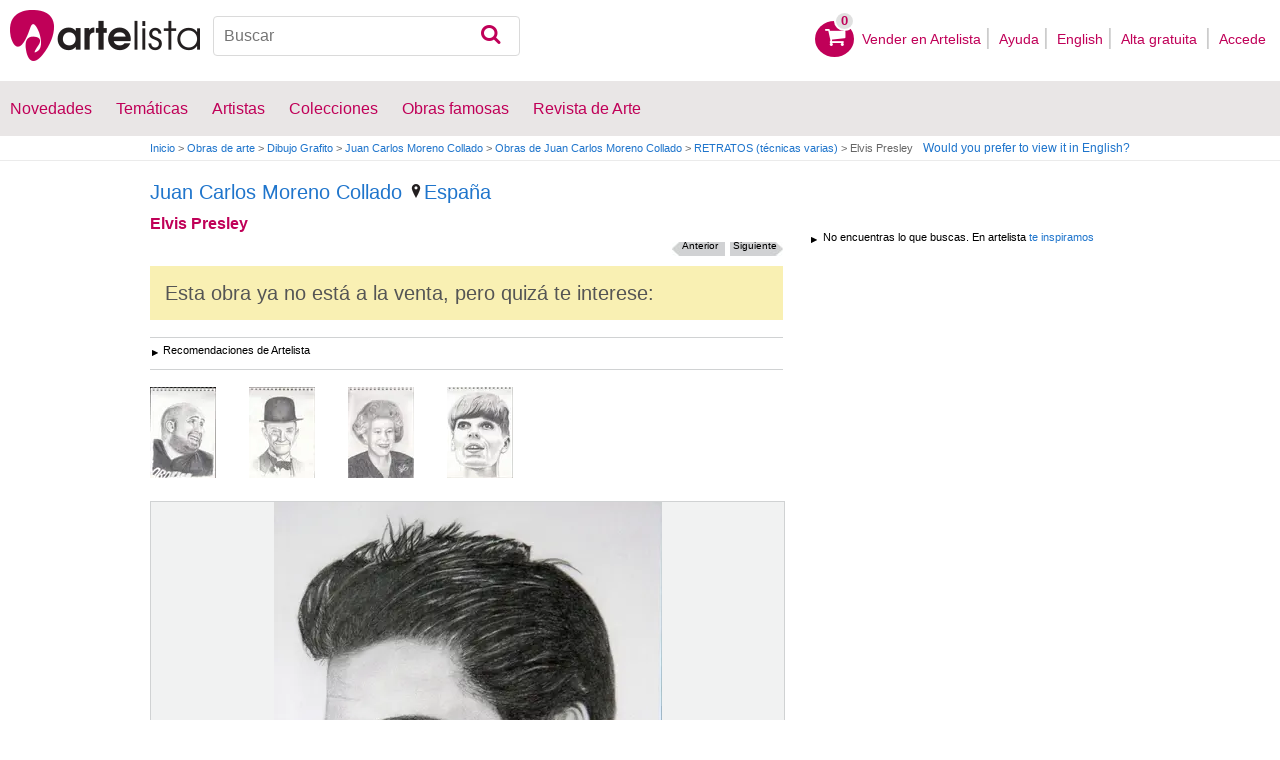

--- FILE ---
content_type: text/html; charset=utf-8
request_url: https://www.artelista.com/artwork/artwork_critics.php?id=534298
body_size: 1445
content:
                                        <div class="filtros-title2">
                                            <p>Críticas (4 críticas) </p>
                                        </div>
                                        <span id="morecritics" style="display: block;">
                                        
                                               <div class="comentarios-contenido">
			<img src="https://user.art-cdn.com/23400/artista-christiancastro_50x50.jpg" alt="Foto dechristian david Castro Torres" width="50" height="50" loading="lazy" style="background-color:#766468">
            <div style="width: calc(100% - 62px); float: left;">
                <div class="comentarios-nombre">
                	                    	<a href="https://christiancastro.artelista.com/">christian david Castro Torres</a>
                                    </div>
                <div class="comentarios-fecha">
                    <span>Publicado el </span>13-06-2011                </div>
                <div class="comentario">
                    Excelente !                </div>
            </div>
            <div class="clearfix"></div>
</div>
                                        
                                               <div class="comentarios-contenido">
			<img src="https://res.art-cdn.com/img/not-found-user.svg" alt="Foto de" width="50" height="50" loading="lazy">
            <div style="width: calc(100% - 62px); float: left;">
                <div class="comentarios-nombre">
                	                    	<span></span>
                                    </div>
                <div class="comentarios-fecha">
                    <span>Publicado el </span>13-04-2011                </div>
                <div class="comentario">
                    Yo hice uno igual pero en plumon y a sombras...Pero muy bueno dejadme decir os que sos excelente !                </div>
            </div>
            <div class="clearfix"></div>
</div>
                                        
                                               <div class="comentarios-contenido">
			<img src="https://user.art-cdn.com/11222/artista-siria_50x50.jpg" srcset="https://user.art-cdn.com/11222/artista-siria_50x50@2x.jpg 2x" alt="Foto delinda abdul" width="50" height="50" loading="lazy" style="background-color:#b2b0af">
            <div style="width: calc(100% - 62px); float: left;">
                <div class="comentarios-nombre">
                	                    	<a href="https://siria.artelista.com/">linda abdul</a>
                                    </div>
                <div class="comentarios-fecha">
                    <span>Publicado el </span>25-11-2009                </div>
                <div class="comentario">
                    Muy buen dibujo felicitaciones con cariÃ±o linda                </div>
            </div>
            <div class="clearfix"></div>
</div>
                                        
                                               <div class="comentarios-contenido">
			<img src="https://user.art-cdn.com/12920/artista-ayuda_50x50.jpg" alt="Foto deisabel haro simon" width="50" height="50" loading="lazy" style="background-color:#aca59f">
            <div style="width: calc(100% - 62px); float: left;">
                <div class="comentarios-nombre">
                	                    	<a href="https://ayuda.artelista.com/">isabel haro simon</a>
                                    </div>
                <div class="comentarios-fecha">
                    <span>Publicado el </span>22-11-2009                </div>
                <div class="comentario">
                    muy logrado el dibujo enhorabuena un saludo Isabel                </div>
            </div>
            <div class="clearfix"></div>
</div>
                                                                                </span>
                                                                                <div style="float: left;
                                        clear: left;
                                        width: 100%;
                                        box-sizing: border-box;
                                        border-radius: 10px;
                                        border: 1px solid #CCC;
                                        border-bottom: 3px solid #CCC;
                                        background: white;
                                        margin-top: 2px;
                                        margin-bottom: 5px;
                                        padding: 18px;">
                                        <p>Tienes que estar registrado para poder <a href="https://www.artelista.com/login.php?ret=artwork&amp;a=534298" target="_top">comentar</a></p>
</div>
                                        
<script>
    $(document).ready(function(){
        var lang = $("#language_visited").val();
        $("#seemorecomments").click(function(){
            $("body").addClass('loading');
            $.get(lang+"artwork/artwork_critics_more.php",{id:534298}, function(data) {
                  $('#morecritics').html(data);
                  $("body").removeClass('loading');
            });
            $("#view-seemorecomments").hide();
            return false;
        });

        $(".ajaxform").click(function(){
     	      var $form = $(this).parent();

     	      if (!$form.data("sending")) {
     	   	   $form.data("sending", true);

     	        var url   = $form.attr('action'),
     	            msg   = $form.serialize();
		       $("#"+$form.attr('id')+"-loading").show();
		       var alert = $form.attr('id')+"-error";
		       $("."+alert).hide();


		        $('#'+$form.attr('id')+'-boton').hide();
		        $.post(url,msg,function(data) {
		            $("#"+$form.attr('id')+"-loading").hide();
		            var arr = data.split("||");
		            switch(arr[0])
		            {
		                case '0':

		                    $form.hide();
		                    $('#'+$form.attr('id')+'-boton').show();
		                    $("#"+$form.attr('id')+"-gracias").show();
		                    setTimeout(function(){$("#"+$form.attr('id')+"-gracias").hide();$("#msg-critic").val('');$form.show();}, 4000);
		                    break;
		                case '1':
		                    $('#'+$form.attr('id')+'-boton').show();
		                    var error = arr[1].split("#");
		                    for(var i in error){
		                    	$form.find(".error-" + error[i]).add("#error-"+$form.attr('id')+"-"+error[i]).show();
		                    }
		                    break;
		                case '2':
		                    $form.hide();
		                    $("#"+$form.attr('id')+"-alert").show();
		                    break;
		            }

		            $form.data("sending", false);
		        });
     	      }


        return false;
    });

    });
</script>


--- FILE ---
content_type: text/html; charset=utf-8
request_url: https://www.google.com/recaptcha/api2/aframe
body_size: 270
content:
<!DOCTYPE HTML><html><head><meta http-equiv="content-type" content="text/html; charset=UTF-8"></head><body><script nonce="QjZXWkNOlS2D5ZYdfcOBPA">/** Anti-fraud and anti-abuse applications only. See google.com/recaptcha */ try{var clients={'sodar':'https://pagead2.googlesyndication.com/pagead/sodar?'};window.addEventListener("message",function(a){try{if(a.source===window.parent){var b=JSON.parse(a.data);var c=clients[b['id']];if(c){var d=document.createElement('img');d.src=c+b['params']+'&rc='+(localStorage.getItem("rc::a")?sessionStorage.getItem("rc::b"):"");window.document.body.appendChild(d);sessionStorage.setItem("rc::e",parseInt(sessionStorage.getItem("rc::e")||0)+1);localStorage.setItem("rc::h",'1769142798901');}}}catch(b){}});window.parent.postMessage("_grecaptcha_ready", "*");}catch(b){}</script></body></html>

--- FILE ---
content_type: application/javascript; charset=utf-8
request_url: https://fundingchoicesmessages.google.com/f/AGSKWxWUKZozkx_57Ldq1-8hlWDC7sfE-CGrsqUDkHh9_kcVlazzkwgq3itK-zBhPM9U3QHE7e2L04CVMQkmAEoCzbT_B573AYmjGRkPnjzO4l--eG-8rCe3KYu8n371fYNa_Lqoo4yIfA==?fccs=W251bGwsbnVsbCxudWxsLG51bGwsbnVsbCxudWxsLFsxNzY5MTQyNzk4LDMyMTAwMDAwMF0sbnVsbCxudWxsLG51bGwsW251bGwsWzddXSwiaHR0cHM6Ly93d3cuYXJ0ZWxpc3RhLmNvbS9vYnJhLzk3MDgwNDY5NDQwNjI3MzctZWx2aXNwcmVzbGV5Lmh0bWwiLG51bGwsW1s4LCJrNjFQQmptazZPMCJdLFs5LCJlbi1VUyJdLFsxOSwiMiJdLFsxNywiWzBdIl0sWzI0LCIiXSxbMjksImZhbHNlIl1dXQ
body_size: -217
content:
if (typeof __googlefc.fcKernelManager.run === 'function') {"use strict";this.default_ContributorServingResponseClientJs=this.default_ContributorServingResponseClientJs||{};(function(_){var window=this;
try{
var QH=function(a){this.A=_.t(a)};_.u(QH,_.J);var RH=_.ed(QH);var SH=function(a,b,c){this.B=a;this.params=b;this.j=c;this.l=_.F(this.params,4);this.o=new _.dh(this.B.document,_.O(this.params,3),new _.Qg(_.Qk(this.j)))};SH.prototype.run=function(){if(_.P(this.params,10)){var a=this.o;var b=_.eh(a);b=_.Od(b,4);_.ih(a,b)}a=_.Rk(this.j)?_.be(_.Rk(this.j)):new _.de;_.ee(a,9);_.F(a,4)!==1&&_.G(a,4,this.l===2||this.l===3?1:2);_.Fg(this.params,5)&&(b=_.O(this.params,5),_.hg(a,6,b));return a};var TH=function(){};TH.prototype.run=function(a,b){var c,d;return _.v(function(e){c=RH(b);d=(new SH(a,c,_.A(c,_.Pk,2))).run();return e.return({ia:_.L(d)})})};_.Tk(8,new TH);
}catch(e){_._DumpException(e)}
}).call(this,this.default_ContributorServingResponseClientJs);
// Google Inc.

//# sourceURL=/_/mss/boq-content-ads-contributor/_/js/k=boq-content-ads-contributor.ContributorServingResponseClientJs.en_US.k61PBjmk6O0.es5.O/d=1/exm=kernel_loader,loader_js_executable/ed=1/rs=AJlcJMztj-kAdg6DB63MlSG3pP52LjSptg/m=web_iab_tcf_v2_signal_executable
__googlefc.fcKernelManager.run('\x5b\x5b\x5b8,\x22\x5bnull,\x5b\x5bnull,null,null,\\\x22https:\/\/fundingchoicesmessages.google.com\/f\/AGSKWxUAWsEEEcEBV9HLSHWCUQyYgGuiNgxULHN4MjSTdKmFoeRqzeXKFgySNj8nSafu7yGwpLN81oNtU5pgooU-NDjc6rIedRQGMRIgC2HHfCe0RD2TdNtSrkduWK2BXbuRvk6UJ0bkzQ\\\\u003d\\\\u003d\\\x22\x5d,null,null,\x5bnull,null,null,\\\x22https:\/\/fundingchoicesmessages.google.com\/el\/AGSKWxVBODYuJHLQVWNzQTJP-z83Lzn4ZfF6wSlUBKsPhVrcchuq4qNgC6Zbyn6NB3gY70cOIdGiVhq9IT8sZhfabLx2buIF8DfrL1IMxh1jbkP7n8uos7ZwdDIZ0mQoJeEYeRyZQKRRPw\\\\u003d\\\\u003d\\\x22\x5d,null,\x5bnull,\x5b7\x5d\x5d\x5d,\\\x22artelista.com\\\x22,1,\\\x22en\\\x22,null,null,null,null,1\x5d\x22\x5d\x5d,\x5bnull,null,null,\x22https:\/\/fundingchoicesmessages.google.com\/f\/AGSKWxUvnP4xtWLZTTx-eD7IXRb-i1QPXmZe0Y8I-iwrYTWmI4lvF5u7GqAVF0RcAAMafv1O3btzrtxAk1cGVyJTpUEKHZQVEi3BPe83_1CEnF5CVOl1m-Pf-GrHX5UQU-d8gAESBCjnWg\\u003d\\u003d\x22\x5d\x5d');}

--- FILE ---
content_type: application/javascript; charset=utf-8
request_url: https://fundingchoicesmessages.google.com/f/AGSKWxV1sbWx6efWpvAc6uF-pCpaMX5do9gVCUIqWMnZEMBelnL72_Nq26-R3HbJ_gEBz_F_SDRhbWVVxiYtJRtsKDGTzHFAaEo3b0jGWmETPriVlv3UD-IJXeIzUEmI6nOFnXtwPS0moCCUSh4-kiDY1eoywGaRIWvpJeEbppxfLEVZ6HDxZk-GmEuFjY2L/_/ad-vert./livejasmin2./nbcuadops-/ad_manager.-main/ad.
body_size: -1289
content:
window['6ae36bf5-4c03-4404-a2d2-8644cfc58208'] = true;

--- FILE ---
content_type: application/javascript; charset=utf-8
request_url: https://fundingchoicesmessages.google.com/f/AGSKWxVtbXZ9jfRklvK0dLPBRt5vQPOEuNg-azEsrrHGTl_WG0eI2uXBpHOW9s7IFKFfbgKNYHp7McpSCV2KQOSs0aRk0MTpcCbMtBqI5ZPy6ELlNnQPCP_cZcOYau8HOKOV4Q2fngeXxA==?fccs=W251bGwsbnVsbCxudWxsLG51bGwsbnVsbCxudWxsLFsxNzY5MTQyNzk5LDQxNjAwMDAwMF0sbnVsbCxudWxsLG51bGwsW251bGwsWzcsOSw2XSxudWxsLDIsbnVsbCwiZW4iLG51bGwsbnVsbCxudWxsLG51bGwsbnVsbCwxXSwiaHR0cHM6Ly93d3cuYXJ0ZWxpc3RhLmNvbS9vYnJhLzk3MDgwNDY5NDQwNjI3MzctZWx2aXNwcmVzbGV5Lmh0bWwiLG51bGwsW1s4LCJrNjFQQmptazZPMCJdLFs5LCJlbi1VUyJdLFsxOSwiMiJdLFsxNywiWzBdIl0sWzI0LCIiXSxbMjksImZhbHNlIl1dXQ
body_size: 208
content:
if (typeof __googlefc.fcKernelManager.run === 'function') {"use strict";this.default_ContributorServingResponseClientJs=this.default_ContributorServingResponseClientJs||{};(function(_){var window=this;
try{
var qp=function(a){this.A=_.t(a)};_.u(qp,_.J);var rp=function(a){this.A=_.t(a)};_.u(rp,_.J);rp.prototype.getWhitelistStatus=function(){return _.F(this,2)};var sp=function(a){this.A=_.t(a)};_.u(sp,_.J);var tp=_.ed(sp),up=function(a,b,c){this.B=a;this.j=_.A(b,qp,1);this.l=_.A(b,_.Pk,3);this.F=_.A(b,rp,4);a=this.B.location.hostname;this.D=_.Fg(this.j,2)&&_.O(this.j,2)!==""?_.O(this.j,2):a;a=new _.Qg(_.Qk(this.l));this.C=new _.dh(_.q.document,this.D,a);this.console=null;this.o=new _.mp(this.B,c,a)};
up.prototype.run=function(){if(_.O(this.j,3)){var a=this.C,b=_.O(this.j,3),c=_.fh(a),d=new _.Wg;b=_.hg(d,1,b);c=_.C(c,1,b);_.jh(a,c)}else _.gh(this.C,"FCNEC");_.op(this.o,_.A(this.l,_.De,1),this.l.getDefaultConsentRevocationText(),this.l.getDefaultConsentRevocationCloseText(),this.l.getDefaultConsentRevocationAttestationText(),this.D);_.pp(this.o,_.F(this.F,1),this.F.getWhitelistStatus());var e;a=(e=this.B.googlefc)==null?void 0:e.__executeManualDeployment;a!==void 0&&typeof a==="function"&&_.To(this.o.G,
"manualDeploymentApi")};var vp=function(){};vp.prototype.run=function(a,b,c){var d;return _.v(function(e){d=tp(b);(new up(a,d,c)).run();return e.return({})})};_.Tk(7,new vp);
}catch(e){_._DumpException(e)}
}).call(this,this.default_ContributorServingResponseClientJs);
// Google Inc.

//# sourceURL=/_/mss/boq-content-ads-contributor/_/js/k=boq-content-ads-contributor.ContributorServingResponseClientJs.en_US.k61PBjmk6O0.es5.O/d=1/exm=ad_blocking_detection_executable,kernel_loader,loader_js_executable,web_iab_tcf_v2_signal_executable/ed=1/rs=AJlcJMztj-kAdg6DB63MlSG3pP52LjSptg/m=cookie_refresh_executable
__googlefc.fcKernelManager.run('\x5b\x5b\x5b7,\x22\x5b\x5bnull,\\\x22artelista.com\\\x22,\\\x22AKsRol-54i0cR9xoLRPEB9--J7h-_j90ddb2q2humhYjD5vcp4nAZTnpVjjE5A7ap84YWqfZvMvRhdZCCjMohAzWOSH14xFkzB3tnB7MPK7LQGpBGocfBi2EQkxBnp6hKzAaldUoCT9Cq7w76ql2DM-VQyi6_D8r4Q\\\\u003d\\\\u003d\\\x22\x5d,null,\x5b\x5bnull,null,null,\\\x22https:\/\/fundingchoicesmessages.google.com\/f\/AGSKWxX2B3-4-BbCGuuHoTsBM-UYkYgX5TQi6oc-OFgdsJovdYinBom9aHGEfB_gjjveNyFBPkNSSCNYS5zS3v60O52Q2TNXb5d2RUnAeo4ojOtJW4kC_Jynn_-oNhhs7Dc-g0OKOIe8uQ\\\\u003d\\\\u003d\\\x22\x5d,null,null,\x5bnull,null,null,\\\x22https:\/\/fundingchoicesmessages.google.com\/el\/AGSKWxWPxsvQupoK12pFxZ3asTxW6o_BXOTe-vcbEeWi3RHYwLfIjr067z5N0WB6RPI5fs4BAUc5tkzYzOjA5gTMXJwpL0KLy3zAsurkiL6L1LW6Dc7LhTwzGReZ5rVGHtlJ9RzvkbYcEg\\\\u003d\\\\u003d\\\x22\x5d,null,\x5bnull,\x5b7,9,6\x5d,null,2,null,\\\x22en\\\x22,null,null,null,null,null,1\x5d,null,\\\x22Privacy and cookie settings\\\x22,\\\x22Close\\\x22,null,null,null,\\\x22Managed by Google. Complies with IAB TCF. CMP ID: 300\\\x22\x5d,\x5b3,1\x5d\x5d\x22\x5d\x5d,\x5bnull,null,null,\x22https:\/\/fundingchoicesmessages.google.com\/f\/AGSKWxWdTNEG91hxr9sG-2BM_G-TvMx-SK_Ye-nCMa3sod26Pv1s3zAQ4mzX9Kwyz0-ic4cdqd8fZyPCJbDthuJDZaFcaO4nszUP5gATWHkkOHd_uPVO92ZOZkfn88Jkp4RTZsM0zJkZsw\\u003d\\u003d\x22\x5d\x5d');}